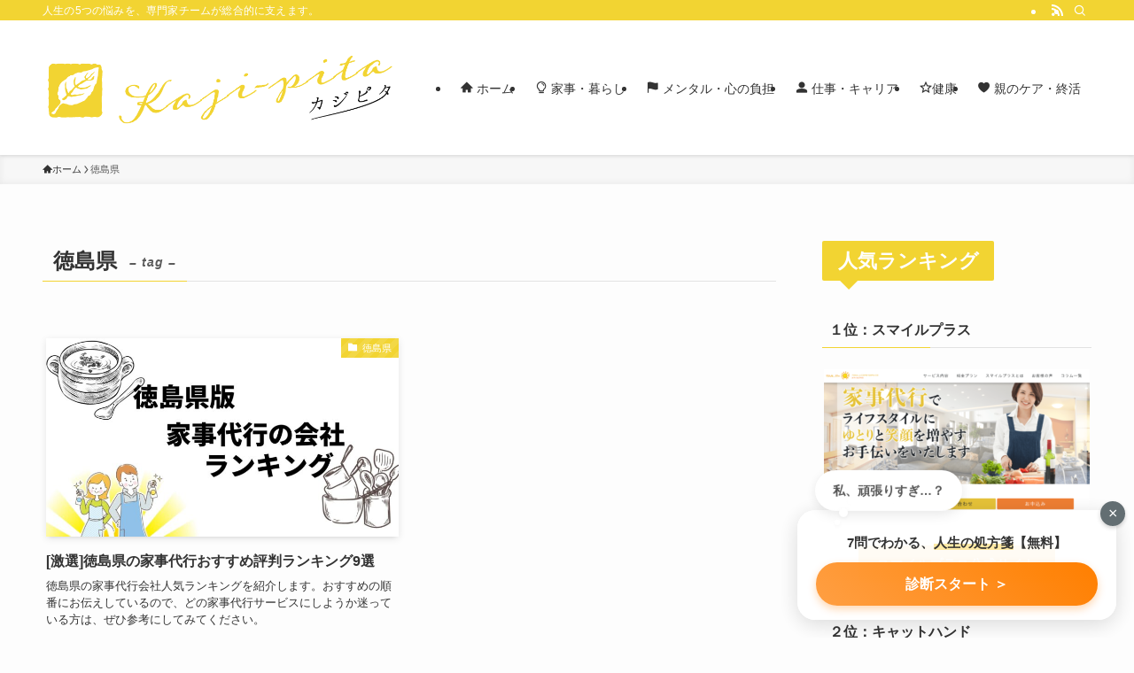

--- FILE ---
content_type: text/html; charset=UTF-8
request_url: https://kaji-pita.com/tag/housekeeping-ranking-tokushima/
body_size: 20561
content:
<!DOCTYPE html>
<html lang="ja" data-loaded="false" data-scrolled="false" data-spmenu="closed">
<head>
<meta charset="utf-8">
<meta name="format-detection" content="telephone=no">
<meta http-equiv="X-UA-Compatible" content="IE=edge">
<meta name="viewport" content="width=device-width, viewport-fit=cover">
<title>徳島県 &#8211; 心・家事・仕事・終活・健康をまるごとサポート</title>
<meta name='robots' content='max-image-preview:large' />
<link rel="alternate" type="application/rss+xml" title="心・家事・仕事・終活・健康をまるごとサポート &raquo; フィード" href="https://kaji-pita.com/feed/" />
<link rel="alternate" type="application/rss+xml" title="心・家事・仕事・終活・健康をまるごとサポート &raquo; コメントフィード" href="https://kaji-pita.com/comments/feed/" />
<link rel="alternate" type="application/rss+xml" title="心・家事・仕事・終活・健康をまるごとサポート &raquo; 徳島県 タグのフィード" href="https://kaji-pita.com/tag/housekeeping-ranking-tokushima/feed/" />
<style id='wp-img-auto-sizes-contain-inline-css' type='text/css'>
img:is([sizes=auto i],[sizes^="auto," i]){contain-intrinsic-size:3000px 1500px}
/*# sourceURL=wp-img-auto-sizes-contain-inline-css */
</style>
<link rel='stylesheet' id='font-awesome-all-css' href='https://kaji-pita.com/wp-content/themes/swell/assets/font-awesome/v6/css/all.min.css?ver=2.15.0' type='text/css' media='all' />
<style id='wp-block-library-inline-css' type='text/css'>
:root{--wp-block-synced-color:#7a00df;--wp-block-synced-color--rgb:122,0,223;--wp-bound-block-color:var(--wp-block-synced-color);--wp-editor-canvas-background:#ddd;--wp-admin-theme-color:#007cba;--wp-admin-theme-color--rgb:0,124,186;--wp-admin-theme-color-darker-10:#006ba1;--wp-admin-theme-color-darker-10--rgb:0,107,160.5;--wp-admin-theme-color-darker-20:#005a87;--wp-admin-theme-color-darker-20--rgb:0,90,135;--wp-admin-border-width-focus:2px}@media (min-resolution:192dpi){:root{--wp-admin-border-width-focus:1.5px}}.wp-element-button{cursor:pointer}:root .has-very-light-gray-background-color{background-color:#eee}:root .has-very-dark-gray-background-color{background-color:#313131}:root .has-very-light-gray-color{color:#eee}:root .has-very-dark-gray-color{color:#313131}:root .has-vivid-green-cyan-to-vivid-cyan-blue-gradient-background{background:linear-gradient(135deg,#00d084,#0693e3)}:root .has-purple-crush-gradient-background{background:linear-gradient(135deg,#34e2e4,#4721fb 50%,#ab1dfe)}:root .has-hazy-dawn-gradient-background{background:linear-gradient(135deg,#faaca8,#dad0ec)}:root .has-subdued-olive-gradient-background{background:linear-gradient(135deg,#fafae1,#67a671)}:root .has-atomic-cream-gradient-background{background:linear-gradient(135deg,#fdd79a,#004a59)}:root .has-nightshade-gradient-background{background:linear-gradient(135deg,#330968,#31cdcf)}:root .has-midnight-gradient-background{background:linear-gradient(135deg,#020381,#2874fc)}:root{--wp--preset--font-size--normal:16px;--wp--preset--font-size--huge:42px}.has-regular-font-size{font-size:1em}.has-larger-font-size{font-size:2.625em}.has-normal-font-size{font-size:var(--wp--preset--font-size--normal)}.has-huge-font-size{font-size:var(--wp--preset--font-size--huge)}.has-text-align-center{text-align:center}.has-text-align-left{text-align:left}.has-text-align-right{text-align:right}.has-fit-text{white-space:nowrap!important}#end-resizable-editor-section{display:none}.aligncenter{clear:both}.items-justified-left{justify-content:flex-start}.items-justified-center{justify-content:center}.items-justified-right{justify-content:flex-end}.items-justified-space-between{justify-content:space-between}.screen-reader-text{border:0;clip-path:inset(50%);height:1px;margin:-1px;overflow:hidden;padding:0;position:absolute;width:1px;word-wrap:normal!important}.screen-reader-text:focus{background-color:#ddd;clip-path:none;color:#444;display:block;font-size:1em;height:auto;left:5px;line-height:normal;padding:15px 23px 14px;text-decoration:none;top:5px;width:auto;z-index:100000}html :where(.has-border-color){border-style:solid}html :where([style*=border-top-color]){border-top-style:solid}html :where([style*=border-right-color]){border-right-style:solid}html :where([style*=border-bottom-color]){border-bottom-style:solid}html :where([style*=border-left-color]){border-left-style:solid}html :where([style*=border-width]){border-style:solid}html :where([style*=border-top-width]){border-top-style:solid}html :where([style*=border-right-width]){border-right-style:solid}html :where([style*=border-bottom-width]){border-bottom-style:solid}html :where([style*=border-left-width]){border-left-style:solid}html :where(img[class*=wp-image-]){height:auto;max-width:100%}:where(figure){margin:0 0 1em}html :where(.is-position-sticky){--wp-admin--admin-bar--position-offset:var(--wp-admin--admin-bar--height,0px)}@media screen and (max-width:600px){html :where(.is-position-sticky){--wp-admin--admin-bar--position-offset:0px}}

/*# sourceURL=wp-block-library-inline-css */
</style><style id='wp-block-paragraph-inline-css' type='text/css'>
.is-small-text{font-size:.875em}.is-regular-text{font-size:1em}.is-large-text{font-size:2.25em}.is-larger-text{font-size:3em}.has-drop-cap:not(:focus):first-letter{float:left;font-size:8.4em;font-style:normal;font-weight:100;line-height:.68;margin:.05em .1em 0 0;text-transform:uppercase}body.rtl .has-drop-cap:not(:focus):first-letter{float:none;margin-left:.1em}p.has-drop-cap.has-background{overflow:hidden}:root :where(p.has-background){padding:1.25em 2.375em}:where(p.has-text-color:not(.has-link-color)) a{color:inherit}p.has-text-align-left[style*="writing-mode:vertical-lr"],p.has-text-align-right[style*="writing-mode:vertical-rl"]{rotate:180deg}
/*# sourceURL=https://kaji-pita.com/wp-includes/blocks/paragraph/style.min.css */
</style>
<style id='global-styles-inline-css' type='text/css'>
:root{--wp--preset--aspect-ratio--square: 1;--wp--preset--aspect-ratio--4-3: 4/3;--wp--preset--aspect-ratio--3-4: 3/4;--wp--preset--aspect-ratio--3-2: 3/2;--wp--preset--aspect-ratio--2-3: 2/3;--wp--preset--aspect-ratio--16-9: 16/9;--wp--preset--aspect-ratio--9-16: 9/16;--wp--preset--color--black: #000;--wp--preset--color--cyan-bluish-gray: #abb8c3;--wp--preset--color--white: #fff;--wp--preset--color--pale-pink: #f78da7;--wp--preset--color--vivid-red: #cf2e2e;--wp--preset--color--luminous-vivid-orange: #ff6900;--wp--preset--color--luminous-vivid-amber: #fcb900;--wp--preset--color--light-green-cyan: #7bdcb5;--wp--preset--color--vivid-green-cyan: #00d084;--wp--preset--color--pale-cyan-blue: #8ed1fc;--wp--preset--color--vivid-cyan-blue: #0693e3;--wp--preset--color--vivid-purple: #9b51e0;--wp--preset--color--swl-main: var(--color_main);--wp--preset--color--swl-main-thin: var(--color_main_thin);--wp--preset--color--swl-gray: var(--color_gray);--wp--preset--color--swl-deep-01: var(--color_deep01);--wp--preset--color--swl-deep-02: var(--color_deep02);--wp--preset--color--swl-deep-03: var(--color_deep03);--wp--preset--color--swl-deep-04: var(--color_deep04);--wp--preset--color--swl-pale-01: var(--color_pale01);--wp--preset--color--swl-pale-02: var(--color_pale02);--wp--preset--color--swl-pale-03: var(--color_pale03);--wp--preset--color--swl-pale-04: var(--color_pale04);--wp--preset--gradient--vivid-cyan-blue-to-vivid-purple: linear-gradient(135deg,rgb(6,147,227) 0%,rgb(155,81,224) 100%);--wp--preset--gradient--light-green-cyan-to-vivid-green-cyan: linear-gradient(135deg,rgb(122,220,180) 0%,rgb(0,208,130) 100%);--wp--preset--gradient--luminous-vivid-amber-to-luminous-vivid-orange: linear-gradient(135deg,rgb(252,185,0) 0%,rgb(255,105,0) 100%);--wp--preset--gradient--luminous-vivid-orange-to-vivid-red: linear-gradient(135deg,rgb(255,105,0) 0%,rgb(207,46,46) 100%);--wp--preset--gradient--very-light-gray-to-cyan-bluish-gray: linear-gradient(135deg,rgb(238,238,238) 0%,rgb(169,184,195) 100%);--wp--preset--gradient--cool-to-warm-spectrum: linear-gradient(135deg,rgb(74,234,220) 0%,rgb(151,120,209) 20%,rgb(207,42,186) 40%,rgb(238,44,130) 60%,rgb(251,105,98) 80%,rgb(254,248,76) 100%);--wp--preset--gradient--blush-light-purple: linear-gradient(135deg,rgb(255,206,236) 0%,rgb(152,150,240) 100%);--wp--preset--gradient--blush-bordeaux: linear-gradient(135deg,rgb(254,205,165) 0%,rgb(254,45,45) 50%,rgb(107,0,62) 100%);--wp--preset--gradient--luminous-dusk: linear-gradient(135deg,rgb(255,203,112) 0%,rgb(199,81,192) 50%,rgb(65,88,208) 100%);--wp--preset--gradient--pale-ocean: linear-gradient(135deg,rgb(255,245,203) 0%,rgb(182,227,212) 50%,rgb(51,167,181) 100%);--wp--preset--gradient--electric-grass: linear-gradient(135deg,rgb(202,248,128) 0%,rgb(113,206,126) 100%);--wp--preset--gradient--midnight: linear-gradient(135deg,rgb(2,3,129) 0%,rgb(40,116,252) 100%);--wp--preset--font-size--small: 0.9em;--wp--preset--font-size--medium: 1.1em;--wp--preset--font-size--large: 1.25em;--wp--preset--font-size--x-large: 42px;--wp--preset--font-size--xs: 0.75em;--wp--preset--font-size--huge: 1.6em;--wp--preset--spacing--20: 0.44rem;--wp--preset--spacing--30: 0.67rem;--wp--preset--spacing--40: 1rem;--wp--preset--spacing--50: 1.5rem;--wp--preset--spacing--60: 2.25rem;--wp--preset--spacing--70: 3.38rem;--wp--preset--spacing--80: 5.06rem;--wp--preset--shadow--natural: 6px 6px 9px rgba(0, 0, 0, 0.2);--wp--preset--shadow--deep: 12px 12px 50px rgba(0, 0, 0, 0.4);--wp--preset--shadow--sharp: 6px 6px 0px rgba(0, 0, 0, 0.2);--wp--preset--shadow--outlined: 6px 6px 0px -3px rgb(255, 255, 255), 6px 6px rgb(0, 0, 0);--wp--preset--shadow--crisp: 6px 6px 0px rgb(0, 0, 0);}:where(.is-layout-flex){gap: 0.5em;}:where(.is-layout-grid){gap: 0.5em;}body .is-layout-flex{display: flex;}.is-layout-flex{flex-wrap: wrap;align-items: center;}.is-layout-flex > :is(*, div){margin: 0;}body .is-layout-grid{display: grid;}.is-layout-grid > :is(*, div){margin: 0;}:where(.wp-block-columns.is-layout-flex){gap: 2em;}:where(.wp-block-columns.is-layout-grid){gap: 2em;}:where(.wp-block-post-template.is-layout-flex){gap: 1.25em;}:where(.wp-block-post-template.is-layout-grid){gap: 1.25em;}.has-black-color{color: var(--wp--preset--color--black) !important;}.has-cyan-bluish-gray-color{color: var(--wp--preset--color--cyan-bluish-gray) !important;}.has-white-color{color: var(--wp--preset--color--white) !important;}.has-pale-pink-color{color: var(--wp--preset--color--pale-pink) !important;}.has-vivid-red-color{color: var(--wp--preset--color--vivid-red) !important;}.has-luminous-vivid-orange-color{color: var(--wp--preset--color--luminous-vivid-orange) !important;}.has-luminous-vivid-amber-color{color: var(--wp--preset--color--luminous-vivid-amber) !important;}.has-light-green-cyan-color{color: var(--wp--preset--color--light-green-cyan) !important;}.has-vivid-green-cyan-color{color: var(--wp--preset--color--vivid-green-cyan) !important;}.has-pale-cyan-blue-color{color: var(--wp--preset--color--pale-cyan-blue) !important;}.has-vivid-cyan-blue-color{color: var(--wp--preset--color--vivid-cyan-blue) !important;}.has-vivid-purple-color{color: var(--wp--preset--color--vivid-purple) !important;}.has-black-background-color{background-color: var(--wp--preset--color--black) !important;}.has-cyan-bluish-gray-background-color{background-color: var(--wp--preset--color--cyan-bluish-gray) !important;}.has-white-background-color{background-color: var(--wp--preset--color--white) !important;}.has-pale-pink-background-color{background-color: var(--wp--preset--color--pale-pink) !important;}.has-vivid-red-background-color{background-color: var(--wp--preset--color--vivid-red) !important;}.has-luminous-vivid-orange-background-color{background-color: var(--wp--preset--color--luminous-vivid-orange) !important;}.has-luminous-vivid-amber-background-color{background-color: var(--wp--preset--color--luminous-vivid-amber) !important;}.has-light-green-cyan-background-color{background-color: var(--wp--preset--color--light-green-cyan) !important;}.has-vivid-green-cyan-background-color{background-color: var(--wp--preset--color--vivid-green-cyan) !important;}.has-pale-cyan-blue-background-color{background-color: var(--wp--preset--color--pale-cyan-blue) !important;}.has-vivid-cyan-blue-background-color{background-color: var(--wp--preset--color--vivid-cyan-blue) !important;}.has-vivid-purple-background-color{background-color: var(--wp--preset--color--vivid-purple) !important;}.has-black-border-color{border-color: var(--wp--preset--color--black) !important;}.has-cyan-bluish-gray-border-color{border-color: var(--wp--preset--color--cyan-bluish-gray) !important;}.has-white-border-color{border-color: var(--wp--preset--color--white) !important;}.has-pale-pink-border-color{border-color: var(--wp--preset--color--pale-pink) !important;}.has-vivid-red-border-color{border-color: var(--wp--preset--color--vivid-red) !important;}.has-luminous-vivid-orange-border-color{border-color: var(--wp--preset--color--luminous-vivid-orange) !important;}.has-luminous-vivid-amber-border-color{border-color: var(--wp--preset--color--luminous-vivid-amber) !important;}.has-light-green-cyan-border-color{border-color: var(--wp--preset--color--light-green-cyan) !important;}.has-vivid-green-cyan-border-color{border-color: var(--wp--preset--color--vivid-green-cyan) !important;}.has-pale-cyan-blue-border-color{border-color: var(--wp--preset--color--pale-cyan-blue) !important;}.has-vivid-cyan-blue-border-color{border-color: var(--wp--preset--color--vivid-cyan-blue) !important;}.has-vivid-purple-border-color{border-color: var(--wp--preset--color--vivid-purple) !important;}.has-vivid-cyan-blue-to-vivid-purple-gradient-background{background: var(--wp--preset--gradient--vivid-cyan-blue-to-vivid-purple) !important;}.has-light-green-cyan-to-vivid-green-cyan-gradient-background{background: var(--wp--preset--gradient--light-green-cyan-to-vivid-green-cyan) !important;}.has-luminous-vivid-amber-to-luminous-vivid-orange-gradient-background{background: var(--wp--preset--gradient--luminous-vivid-amber-to-luminous-vivid-orange) !important;}.has-luminous-vivid-orange-to-vivid-red-gradient-background{background: var(--wp--preset--gradient--luminous-vivid-orange-to-vivid-red) !important;}.has-very-light-gray-to-cyan-bluish-gray-gradient-background{background: var(--wp--preset--gradient--very-light-gray-to-cyan-bluish-gray) !important;}.has-cool-to-warm-spectrum-gradient-background{background: var(--wp--preset--gradient--cool-to-warm-spectrum) !important;}.has-blush-light-purple-gradient-background{background: var(--wp--preset--gradient--blush-light-purple) !important;}.has-blush-bordeaux-gradient-background{background: var(--wp--preset--gradient--blush-bordeaux) !important;}.has-luminous-dusk-gradient-background{background: var(--wp--preset--gradient--luminous-dusk) !important;}.has-pale-ocean-gradient-background{background: var(--wp--preset--gradient--pale-ocean) !important;}.has-electric-grass-gradient-background{background: var(--wp--preset--gradient--electric-grass) !important;}.has-midnight-gradient-background{background: var(--wp--preset--gradient--midnight) !important;}.has-small-font-size{font-size: var(--wp--preset--font-size--small) !important;}.has-medium-font-size{font-size: var(--wp--preset--font-size--medium) !important;}.has-large-font-size{font-size: var(--wp--preset--font-size--large) !important;}.has-x-large-font-size{font-size: var(--wp--preset--font-size--x-large) !important;}
/*# sourceURL=global-styles-inline-css */
</style>

<link rel='stylesheet' id='swell-icons-css' href='https://kaji-pita.com/wp-content/themes/swell/build/css/swell-icons.css?ver=2.15.0' type='text/css' media='all' />
<link rel='stylesheet' id='main_style-css' href='https://kaji-pita.com/wp-content/themes/swell/build/css/main.css?ver=2.15.0' type='text/css' media='all' />
<link rel='stylesheet' id='swell_blocks-css' href='https://kaji-pita.com/wp-content/themes/swell/build/css/blocks.css?ver=2.15.0' type='text/css' media='all' />
<style id='swell_custom-inline-css' type='text/css'>
:root{--swl-fz--content:4vw;--swl-font_family:"游ゴシック体", "Yu Gothic", YuGothic, "Hiragino Kaku Gothic ProN", "Hiragino Sans", Meiryo, sans-serif;--swl-font_weight:500;--color_main:#f2d432;--color_text:#333;--color_link:#1176d4;--color_htag:#f2d432;--color_bg:#fdfdfd;--color_gradient1:#d8ffff;--color_gradient2:#87e7ff;--color_main_thin:rgba(255, 255, 63, 0.05 );--color_main_dark:rgba(182, 159, 38, 1 );--color_list_check:#f2d432;--color_list_num:#f2d432;--color_list_good:#86dd7b;--color_list_triangle:#f4e03a;--color_list_bad:#f36060;--color_faq_q:#d55656;--color_faq_a:#6599b7;--color_icon_good:#3cd250;--color_icon_good_bg:#ecffe9;--color_icon_bad:#4b73eb;--color_icon_bad_bg:#eafaff;--color_icon_info:#f578b4;--color_icon_info_bg:#fff0fa;--color_icon_announce:#ffa537;--color_icon_announce_bg:#fff5f0;--color_icon_pen:#7a7a7a;--color_icon_pen_bg:#f7f7f7;--color_icon_book:#787364;--color_icon_book_bg:#f8f6ef;--color_icon_point:#ffa639;--color_icon_check:#86d67c;--color_icon_batsu:#f36060;--color_icon_hatena:#5295cc;--color_icon_caution:#f7da38;--color_icon_memo:#84878a;--color_deep01:#e44141;--color_deep02:#3d79d5;--color_deep03:#63a84d;--color_deep04:#f09f4d;--color_pale01:#fff2f0;--color_pale02:#f3f8fd;--color_pale03:#f1f9ee;--color_pale04:#fdf9ee;--color_mark_blue:#b7e3ff;--color_mark_green:#bdf9c3;--color_mark_yellow:#fcf69f;--color_mark_orange:#ffddbc;--border01:solid 1px var(--color_main);--border02:solid 2px #a0a0a0;--border03:solid 2px #f4006a;--border04:inset 3px #ff1975;--card_posts_thumb_ratio:56.25%;--list_posts_thumb_ratio:61.805%;--big_posts_thumb_ratio:56.25%;--thumb_posts_thumb_ratio:61.805%;--blogcard_thumb_ratio:56.25%;--color_header_bg:#ffffff;--color_header_text:#333;--color_footer_bg:#fdfdfd;--color_footer_text:#333;--container_size:1200px;--article_size:900px;--logo_size_sp:80px;--logo_size_pc:120px;--logo_size_pcfix:48px;}.swl-cell-bg[data-icon="doubleCircle"]{--cell-icon-color:#ffc977}.swl-cell-bg[data-icon="circle"]{--cell-icon-color:#94e29c}.swl-cell-bg[data-icon="triangle"]{--cell-icon-color:#eeda2f}.swl-cell-bg[data-icon="close"]{--cell-icon-color:#ec9191}.swl-cell-bg[data-icon="hatena"]{--cell-icon-color:#93c9da}.swl-cell-bg[data-icon="check"]{--cell-icon-color:#94e29c}.swl-cell-bg[data-icon="line"]{--cell-icon-color:#9b9b9b}.cap_box[data-colset="col1"]{--capbox-color:#f78f8f;--capbox-color--bg:#fff9f9}.cap_box[data-colset="col2"]{--capbox-color:#5fb9f5;--capbox-color--bg:#edf5ff}.cap_box[data-colset="col3"]{--capbox-color:#2fcd90;--capbox-color--bg:#eafaf2}.red_{--the-btn-color:#f2489d;--the-btn-color2:#ffbc49;--the-solid-shadow: rgba(182, 54, 118, 1 )}.blue_{--the-btn-color:#ffbb35;--the-btn-color2:#35eaff;--the-solid-shadow: rgba(191, 140, 40, 1 )}.green_{--the-btn-color:#40a04b;--the-btn-color2:#7bf7bd;--the-solid-shadow: rgba(48, 120, 56, 1 )}.is-style-btn_normal{--the-btn-radius:4px}.is-style-btn_solid{--the-btn-radius:4px}.is-style-btn_shiny{--the-btn-radius:4px}.is-style-btn_line{--the-btn-radius:4px}.post_content blockquote{padding:1.5em 2em 1.5em 3em}.post_content blockquote::before{content:"";display:block;width:5px;height:calc(100% - 3em);top:1.5em;left:1.5em;border-left:solid 1px rgba(180,180,180,.75);border-right:solid 1px rgba(180,180,180,.75);}.mark_blue{background:-webkit-linear-gradient(transparent 64%,var(--color_mark_blue) 0%);background:linear-gradient(transparent 64%,var(--color_mark_blue) 0%)}.mark_green{background:-webkit-linear-gradient(transparent 64%,var(--color_mark_green) 0%);background:linear-gradient(transparent 64%,var(--color_mark_green) 0%)}.mark_yellow{background:-webkit-linear-gradient(transparent 64%,var(--color_mark_yellow) 0%);background:linear-gradient(transparent 64%,var(--color_mark_yellow) 0%)}.mark_orange{background:-webkit-linear-gradient(transparent 64%,var(--color_mark_orange) 0%);background:linear-gradient(transparent 64%,var(--color_mark_orange) 0%)}[class*="is-style-icon_"]{color:#333;border-width:0}[class*="is-style-big_icon_"]{border-width:2px;border-style:solid}[data-col="gray"] .c-balloon__text{background:#f7f7f7;border-color:#ccc}[data-col="gray"] .c-balloon__before{border-right-color:#f7f7f7}[data-col="green"] .c-balloon__text{background:#d1f8c2;border-color:#9ddd93}[data-col="green"] .c-balloon__before{border-right-color:#d1f8c2}[data-col="blue"] .c-balloon__text{background:#e2f6ff;border-color:#93d2f0}[data-col="blue"] .c-balloon__before{border-right-color:#e2f6ff}[data-col="red"] .c-balloon__text{background:#ffebeb;border-color:#f48789}[data-col="red"] .c-balloon__before{border-right-color:#ffebeb}[data-col="yellow"] .c-balloon__text{background:#f9f7d2;border-color:#fbe593}[data-col="yellow"] .c-balloon__before{border-right-color:#f9f7d2}.-type-list2 .p-postList__body::after,.-type-big .p-postList__body::after{content: "READ MORE »";}.c-postThumb__cat{background-color:#f2d432;color:#fff;background-image: repeating-linear-gradient(-45deg,rgba(255,255,255,.1),rgba(255,255,255,.1) 6px,transparent 6px,transparent 12px)}.post_content h2:where(:not([class^="swell-block-"]):not(.faq_q):not(.p-postList__title)){background:var(--color_htag);padding:.75em 1em;color:#fff}.post_content h2:where(:not([class^="swell-block-"]):not(.faq_q):not(.p-postList__title))::before{position:absolute;display:block;pointer-events:none;content:"";top:-4px;left:0;width:100%;height:calc(100% + 4px);box-sizing:content-box;border-top:solid 2px var(--color_htag);border-bottom:solid 2px var(--color_htag)}.post_content h3:where(:not([class^="swell-block-"]):not(.faq_q):not(.p-postList__title)){padding:0 .5em .5em}.post_content h3:where(:not([class^="swell-block-"]):not(.faq_q):not(.p-postList__title))::before{content:"";width:100%;height:4px;background:-webkit-linear-gradient(135deg, transparent 25%,var(--color_htag) 25%,var(--color_htag) 50%,transparent 50%,transparent 75%,var(--color_htag) 75%,var(--color_htag));background:linear-gradient(135deg, transparent 25%,var(--color_htag) 25%,var(--color_htag) 50%,transparent 50%,transparent 75%,var(--color_htag) 75%,var(--color_htag));background-size:4px 4px;opacity:0.5}.post_content h4:where(:not([class^="swell-block-"]):not(.faq_q):not(.p-postList__title)){padding:0 0 0 16px;border-left:solid 2px var(--color_htag)}.l-header{box-shadow: 0 1px 4px rgba(0,0,0,.12)}.l-header__bar{color:#fff;background:var(--color_main)}.l-header__menuBtn{order:3}.l-header__customBtn{order:1}.c-gnav a::after{background:var(--color_main);width:100%;height:2px;transform:scaleX(0)}.p-spHeadMenu .menu-item.-current{border-bottom-color:var(--color_main)}.c-gnav > li:hover > a::after,.c-gnav > .-current > a::after{transform: scaleX(1)}.c-gnav .sub-menu{color:#333;background:#fff}.l-fixHeader::before{opacity:1}#pagetop{border-radius:50%}.c-widget__title.-spmenu{padding:.5em .75em;border-radius:var(--swl-radius--2, 0px);background:var(--color_main);color:#fff;}.c-widget__title.-footer{padding:.5em}.c-widget__title.-footer::before{content:"";bottom:0;left:0;width:40%;z-index:1;background:var(--color_main)}.c-widget__title.-footer::after{content:"";bottom:0;left:0;width:100%;background:var(--color_border)}.c-secTitle{border-left:solid 2px var(--color_main);padding:0em .75em}.p-spMenu{color:#333}.p-spMenu__inner::before{background:#fdfdfd;opacity:1}.p-spMenu__overlay{background:#000;opacity:0.6}[class*="page-numbers"]{color:#fff;background-color:#dedede}a{text-decoration: none}.l-topTitleArea.c-filterLayer::before{background-color:#000;opacity:0.2;content:""}@media screen and (min-width: 960px){:root{}}@media screen and (max-width: 959px){:root{}.l-header__logo{order:2;text-align:center}}@media screen and (min-width: 600px){:root{--swl-fz--content:16px;}}@media screen and (max-width: 599px){:root{}}@media (min-width: 1108px) {.alignwide{left:-100px;width:calc(100% + 200px);}}@media (max-width: 1108px) {.-sidebar-off .swell-block-fullWide__inner.l-container .alignwide{left:0px;width:100%;}}.l-fixHeader .l-fixHeader__gnav{order:0}[data-scrolled=true] .l-fixHeader[data-ready]{opacity:1;-webkit-transform:translateY(0)!important;transform:translateY(0)!important;visibility:visible}.-body-solid .l-fixHeader{box-shadow:0 2px 4px var(--swl-color_shadow)}.l-fixHeader__inner{align-items:stretch;color:var(--color_header_text);display:flex;padding-bottom:0;padding-top:0;position:relative;z-index:1}.l-fixHeader__logo{align-items:center;display:flex;line-height:1;margin-right:24px;order:0;padding:16px 0}.is-style-btn_normal a,.is-style-btn_shiny a{box-shadow:var(--swl-btn_shadow)}.c-shareBtns__btn,.is-style-balloon>.c-tabList .c-tabList__button,.p-snsCta,[class*=page-numbers]{box-shadow:var(--swl-box_shadow)}.p-articleThumb__img,.p-articleThumb__youtube{box-shadow:var(--swl-img_shadow)}.p-pickupBanners__item .c-bannerLink,.p-postList__thumb{box-shadow:0 2px 8px rgba(0,0,0,.1),0 4px 4px -4px rgba(0,0,0,.1)}.p-postList.-w-ranking li:before{background-image:repeating-linear-gradient(-45deg,hsla(0,0%,100%,.1),hsla(0,0%,100%,.1) 6px,transparent 0,transparent 12px);box-shadow:1px 1px 4px rgba(0,0,0,.2)}.l-header__bar{position:relative;width:100%}.l-header__bar .c-catchphrase{color:inherit;font-size:12px;letter-spacing:var(--swl-letter_spacing,.2px);line-height:14px;margin-right:auto;overflow:hidden;padding:4px 0;white-space:nowrap;width:50%}.l-header__bar .c-iconList .c-iconList__link{margin:0;padding:4px 6px}.l-header__barInner{align-items:center;display:flex;justify-content:flex-end}.p-spHeadMenu{text-align:center}.p-spHeadMenu .sub-menu{display:none}.p-spHeadMenu .menu-item{-webkit-backface-visibility:hidden;backface-visibility:hidden;border-bottom:2px solid transparent;flex-shrink:0;font-size:12px;height:36px;padding:0;width:auto}.p-spHeadMenu .menu-item.-current{border-bottom-color:currentcolor}.p-spHeadMenu a{display:block;line-height:36px;padding:0 12px;text-decoration:none}.l-header__spNav.swiper:not(.swiper-initialized) .p-spHeadMenu{visibility:hidden}.l-header__spNav a{color:var(--color_header_text)}.l-header__spNav[data-loop="0"] .p-spHeadMenu{display:flex;overflow-x:auto}.l-header__spNav[data-loop="0"] .menu-item:first-child{margin-left:auto}.l-header__spNav[data-loop="0"] .menu-item:last-child{margin-right:auto}@media (min-width:960px){.l-header__spNav{display:none}}@media (min-width:960px){.-series .l-header__inner{align-items:stretch;display:flex}.-series .l-header__logo{align-items:center;display:flex;flex-wrap:wrap;margin-right:24px;padding:16px 0}.-series .l-header__logo .c-catchphrase{font-size:13px;padding:4px 0}.-series .c-headLogo{margin-right:16px}.-series-right .l-header__inner{justify-content:space-between}.-series-right .c-gnavWrap{margin-left:auto}.-series-right .w-header{margin-left:12px}.-series-left .w-header{margin-left:auto}}@media (min-width:960px) and (min-width:600px){.-series .c-headLogo{max-width:400px}}.c-gnav .sub-menu a:before,.c-listMenu a:before{-webkit-font-smoothing:antialiased;-moz-osx-font-smoothing:grayscale;font-family:icomoon!important;font-style:normal;font-variant:normal;font-weight:400;line-height:1;text-transform:none}.c-submenuToggleBtn{display:none}.c-listMenu a{padding:.75em 1em .75em 1.5em;transition:padding .25s}.c-listMenu a:hover{padding-left:1.75em;padding-right:.75em}.c-gnav .sub-menu a:before,.c-listMenu a:before{color:inherit;content:"\e921";display:inline-block;left:2px;position:absolute;top:50%;-webkit-transform:translateY(-50%);transform:translateY(-50%);vertical-align:middle}.widget_categories>ul>.cat-item>a,.wp-block-categories-list>li>a{padding-left:1.75em}.c-listMenu .children,.c-listMenu .sub-menu{margin:0}.c-listMenu .children a,.c-listMenu .sub-menu a{font-size:.9em;padding-left:2.5em}.c-listMenu .children a:before,.c-listMenu .sub-menu a:before{left:1em}.c-listMenu .children a:hover,.c-listMenu .sub-menu a:hover{padding-left:2.75em}.c-listMenu .children ul a,.c-listMenu .sub-menu ul a{padding-left:3.25em}.c-listMenu .children ul a:before,.c-listMenu .sub-menu ul a:before{left:1.75em}.c-listMenu .children ul a:hover,.c-listMenu .sub-menu ul a:hover{padding-left:3.5em}.c-gnav li:hover>.sub-menu{opacity:1;visibility:visible}.c-gnav .sub-menu:before{background:inherit;content:"";height:100%;left:0;position:absolute;top:0;width:100%;z-index:0}.c-gnav .sub-menu .sub-menu{left:100%;top:0;z-index:-1}.c-gnav .sub-menu a{padding-left:2em}.c-gnav .sub-menu a:before{left:.5em}.c-gnav .sub-menu a:hover .ttl{left:4px}:root{--color_content_bg:var(--color_bg);}.c-widget__title.-side{padding:.5em}.c-widget__title.-side::before{content:"";bottom:0;left:0;width:40%;z-index:1;background:var(--color_main)}.c-widget__title.-side::after{content:"";bottom:0;left:0;width:100%;background:var(--color_border)}@media screen and (min-width: 960px){:root{}}@media screen and (max-width: 959px){:root{}}@media screen and (min-width: 600px){:root{}}@media screen and (max-width: 599px){:root{}}.swell-block-fullWide__inner.l-container{--swl-fw_inner_pad:var(--swl-pad_container,0px)}@media (min-width:960px){.-sidebar-on .l-content .alignfull,.-sidebar-on .l-content .alignwide{left:-16px;width:calc(100% + 32px)}.swell-block-fullWide__inner.l-article{--swl-fw_inner_pad:var(--swl-pad_post_content,0px)}.-sidebar-on .swell-block-fullWide__inner .alignwide{left:0;width:100%}.-sidebar-on .swell-block-fullWide__inner .alignfull{left:calc(0px - var(--swl-fw_inner_pad, 0))!important;margin-left:0!important;margin-right:0!important;width:calc(100% + var(--swl-fw_inner_pad, 0)*2)!important}}.-index-off .p-toc,.swell-toc-placeholder:empty{display:none}.p-toc.-modal{height:100%;margin:0;overflow-y:auto;padding:0}#main_content .p-toc{border-radius:var(--swl-radius--2,0);margin:4em auto;max-width:800px}#sidebar .p-toc{margin-top:-.5em}.p-toc .__pn:before{content:none!important;counter-increment:none}.p-toc .__prev{margin:0 0 1em}.p-toc .__next{margin:1em 0 0}.p-toc.is-omitted:not([data-omit=ct]) [data-level="2"] .p-toc__childList{height:0;margin-bottom:-.5em;visibility:hidden}.p-toc.is-omitted:not([data-omit=nest]){position:relative}.p-toc.is-omitted:not([data-omit=nest]):before{background:linear-gradient(hsla(0,0%,100%,0),var(--color_bg));bottom:5em;content:"";height:4em;left:0;opacity:.75;pointer-events:none;position:absolute;width:100%;z-index:1}.p-toc.is-omitted:not([data-omit=nest]):after{background:var(--color_bg);bottom:0;content:"";height:5em;left:0;opacity:.75;position:absolute;width:100%;z-index:1}.p-toc.is-omitted:not([data-omit=nest]) .__next,.p-toc.is-omitted:not([data-omit=nest]) [data-omit="1"]{display:none}.p-toc .p-toc__expandBtn{background-color:#f7f7f7;border:rgba(0,0,0,.2);border-radius:5em;box-shadow:0 0 0 1px #bbb;color:#333;display:block;font-size:14px;line-height:1.5;margin:.75em auto 0;min-width:6em;padding:.5em 1em;position:relative;transition:box-shadow .25s;z-index:2}.p-toc[data-omit=nest] .p-toc__expandBtn{display:inline-block;font-size:13px;margin:0 0 0 1.25em;padding:.5em .75em}.p-toc:not([data-omit=nest]) .p-toc__expandBtn:after,.p-toc:not([data-omit=nest]) .p-toc__expandBtn:before{border-top-color:inherit;border-top-style:dotted;border-top-width:3px;content:"";display:block;height:1px;position:absolute;top:calc(50% - 1px);transition:border-color .25s;width:100%;width:22px}.p-toc:not([data-omit=nest]) .p-toc__expandBtn:before{right:calc(100% + 1em)}.p-toc:not([data-omit=nest]) .p-toc__expandBtn:after{left:calc(100% + 1em)}.p-toc.is-expanded .p-toc__expandBtn{border-color:transparent}.p-toc__ttl{display:block;font-size:1.2em;line-height:1;position:relative;text-align:center}.p-toc__ttl:before{content:"\e918";display:inline-block;font-family:icomoon;margin-right:.5em;padding-bottom:2px;vertical-align:middle}#index_modal .p-toc__ttl{margin-bottom:.5em}.p-toc__list li{line-height:1.6}.p-toc__list>li+li{margin-top:.5em}.p-toc__list .p-toc__childList{padding-left:.5em}.p-toc__list [data-level="3"]{font-size:.9em}.p-toc__list .mininote{display:none}.post_content .p-toc__list{padding-left:0}#sidebar .p-toc__list{margin-bottom:0}#sidebar .p-toc__list .p-toc__childList{padding-left:0}.p-toc__link{color:inherit;font-size:inherit;text-decoration:none}.p-toc__link:hover{opacity:.8}.p-toc.-double{background:var(--color_gray);background:linear-gradient(-45deg,transparent 25%,var(--color_gray) 25%,var(--color_gray) 50%,transparent 50%,transparent 75%,var(--color_gray) 75%,var(--color_gray));background-clip:padding-box;background-size:4px 4px;border-bottom:4px double var(--color_border);border-top:4px double var(--color_border);padding:1.5em 1em 1em}.p-toc.-double .p-toc__ttl{margin-bottom:.75em}@media (min-width:960px){#main_content .p-toc{width:92%}}@media (hover:hover){.p-toc .p-toc__expandBtn:hover{border-color:transparent;box-shadow:0 0 0 2px currentcolor}}@media (min-width:600px){.p-toc.-double{padding:2em}}
/*# sourceURL=swell_custom-inline-css */
</style>
<link rel='stylesheet' id='swell-parts/footer-css' href='https://kaji-pita.com/wp-content/themes/swell/build/css/modules/parts/footer.css?ver=2.15.0' type='text/css' media='all' />
<link rel='stylesheet' id='swell-page/term-css' href='https://kaji-pita.com/wp-content/themes/swell/build/css/modules/page/term.css?ver=2.15.0' type='text/css' media='all' />
<style id='classic-theme-styles-inline-css' type='text/css'>
/*! This file is auto-generated */
.wp-block-button__link{color:#fff;background-color:#32373c;border-radius:9999px;box-shadow:none;text-decoration:none;padding:calc(.667em + 2px) calc(1.333em + 2px);font-size:1.125em}.wp-block-file__button{background:#32373c;color:#fff;text-decoration:none}
/*# sourceURL=/wp-includes/css/classic-themes.min.css */
</style>
<link rel='stylesheet' id='ez-toc-css' href='https://kaji-pita.com/wp-content/plugins/easy-table-of-contents/assets/css/screen.min.css?ver=2.0.80' type='text/css' media='all' />
<style id='ez-toc-inline-css' type='text/css'>
div#ez-toc-container .ez-toc-title {font-size: 120%;}div#ez-toc-container .ez-toc-title {font-weight: 500;}div#ez-toc-container ul li , div#ez-toc-container ul li a {font-size: 95%;}div#ez-toc-container ul li , div#ez-toc-container ul li a {font-weight: 500;}div#ez-toc-container nav ul ul li {font-size: 90%;}.ez-toc-box-title {font-weight: bold; margin-bottom: 10px; text-align: center; text-transform: uppercase; letter-spacing: 1px; color: #666; padding-bottom: 5px;position:absolute;top:-4%;left:5%;background-color: inherit;transition: top 0.3s ease;}.ez-toc-box-title.toc-closed {top:-25%;}
/*# sourceURL=ez-toc-inline-css */
</style>
<link rel='stylesheet' id='child_style-css' href='https://kaji-pita.com/wp-content/themes/swell_child/style.css?ver=2026012270827' type='text/css' media='all' />

<noscript><link href="https://kaji-pita.com/wp-content/themes/swell/build/css/noscript.css" rel="stylesheet"></noscript>
<link rel="https://api.w.org/" href="https://kaji-pita.com/wp-json/" /><link rel="alternate" title="JSON" type="application/json" href="https://kaji-pita.com/wp-json/wp/v2/tags/79" /><noscript><style>.lazyload[data-src]{display:none !important;}</style></noscript><style>.lazyload{background-image:none !important;}.lazyload:before{background-image:none !important;}</style><link rel="icon" href="https://kaji-pita.com/wp-content/uploads/2022/01/cropped-家事ぴたファビコン-32x32.png" sizes="32x32" />
<link rel="icon" href="https://kaji-pita.com/wp-content/uploads/2022/01/cropped-家事ぴたファビコン-192x192.png" sizes="192x192" />
<link rel="apple-touch-icon" href="https://kaji-pita.com/wp-content/uploads/2022/01/cropped-家事ぴたファビコン-180x180.png" />
<meta name="msapplication-TileImage" content="https://kaji-pita.com/wp-content/uploads/2022/01/cropped-家事ぴたファビコン-270x270.png" />
		<style type="text/css" id="wp-custom-css">
			/* --- カジピタ用フローティングバナーCSS --- */
.kp-floating-banner {
    position: fixed;
    bottom: 0;
    left: 0;
    width: 100%;
    z-index: 9999;
    background-color: rgba(255, 255, 255, 0.98); /* ほんの少し透過した白 */
    box-shadow: 0 -4px 20px rgba(0, 0, 0, 0.1); /* ふんわりした影 */
    padding: 12px 10px 15px; /* 上下の余白 */
    box-sizing: border-box;
    font-family: "Helvetica Neue", Arial, "Hiragino Kaku Gothic ProN", "Hiragino Sans", sans-serif;
    
    /* 下からスッと出てくるアニメーション */
    transform: translateY(100%);
    animation: slideUp 0.5s ease-out forwards 1s; /* 1秒後に表示 */
}

@keyframes slideUp {
    to { transform: translateY(0); }
}

.kp-banner-container {
    max-width: 600px; /* スマホ・タブレット幅に制限 */
    margin: 0 auto;
    text-align: center;
    position: relative;
}

/* 閉じるボタン */
.kp-close-btn {
    position: absolute;
    top: -35px;
    right: 0;
    background: rgba(0,0,0,0.5);
    color: #fff;
    border: none;
    border-radius: 50%;
    width: 24px;
    height: 24px;
    font-size: 16px;
    line-height: 22px;
    cursor: pointer;
    padding: 0;
}

/* メインコピー：心の声 */
.kp-bubble {
    display: inline-block;
    background-color: #f0f6ff; /* 薄い水色（サイトのトーンに合わせる） */
    color: #4a5568;
    padding: 4px 15px;
    border-radius: 20px;
    font-size: 14px;
    font-weight: bold;
    margin-bottom: 6px;
    position: relative;
    border: 1px solid #dae5f5;
}

/* 吹き出しのしっぽ */
.kp-bubble::after {
    content: '';
    position: absolute;
    bottom: -6px;
    left: 50%;
    transform: translateX(-50%);
    border-top: 6px solid #dae5f5;
    border-left: 6px solid transparent;
    border-right: 6px solid transparent;
}

.kp-bubble-icon {
    font-size: 16px;
    vertical-align: middle;
}

.kp-bubble-text {
    /* 手書き風フォントがあれば指定、なければゴシック */
    font-family: "M PLUS Rounded 1c", sans-serif; 
    vertical-align: middle;
}

/* サブコピー */
.kp-sub-copy {
    font-size: 15px;
    font-weight: bold;
    color: #333;
    margin: 0 0 12px 0;
    line-height: 1.4;
}

.kp-highlight {
    color: #ff9900; /* 強調色のオレンジ */
    background: linear-gradient(transparent 70%, #fffacd 70%); /* 黄色のマーカー風 */
    padding: 0 2px;
}

/* CTAボタン */
.kp-cta-btn {
    display: block;
    width: 100%;
    max-width: 320px;
    margin: 0 auto;
    background: linear-gradient(135deg, #ff9900 0%, #ff7f00 100%); /* 立体感のあるオレンジ */
    color: #fff !important;
    text-decoration: none;
    font-size: 18px;
    font-weight: bold;
    padding: 12px 0;
    border-radius: 50px;
    box-shadow: 0 4px 0 #d66b00; /* 下の影でボタン感を強調 */
    transition: all 0.2s;
    position: relative;
    
    /* ぷるんと動くアニメーション */
    animation: pulseBtn 2s infinite;
}

.kp-cta-btn:active {
    transform: translateY(4px); /* 押した時に凹む */
    box-shadow: 0 0 0 #d66b00;
}

/* ボタンの脈動アニメーション */
@keyframes pulseBtn {
    0% { transform: scale(1); }
    5% { transform: scale(1.02); }
    10% { transform: scale(1); }
    15% { transform: scale(1.02); }
    20% { transform: scale(1); }
    100% { transform: scale(1); }
}

/* PC表示時の調整（邪魔にならないように右下に寄せるなどお好みで） */
@media screen and (min-width: 768px) {
    .kp-floating-banner {
        width: 380px;
        right: 20px;
        bottom: 20px;
        left: auto;
        border-radius: 10px;
        padding: 20px;
        border: 1px solid #eee;
    }
    .kp-close-btn {
        top: 5px;
        right: 5px;
        background: transparent;
        color: #999;
    }
}

/* 診断ページではフローティングバナーを非表示にする */
.page-id-6221.kp-floating-banner {
    display: none !important;
}

/* --- カジピタ用：おしゃれもこもこバナー --- */

/* 1. バナー全体の配置（最初は非表示/JSで表示） */
#kp-floating-banner {
    position: fixed;
    z-index: 99999;
    /* 下からふわっと出すアニメーション */
    animation: kpSlideUp 0.6s cubic-bezier(0.25, 0.8, 0.25, 1) forwards;
}

/* スマホ版の配置（画面下部） */
@media screen and (max-width: 767px) {
    #kp-floating-banner {
        bottom: 0;
        left: 0;
        width: 100%;
        padding: 10px; /* 余白 */
        box-sizing: border-box;
    }
}

/* PC・iPad版の配置（右下） */
@media screen and (min-width: 768px) {
    #kp-floating-banner {
        bottom: 20px;
        right: 20px;
        width: 360px; /* 程よいカードサイズ */
    }
}

/* アニメーション定義 */
@keyframes kpSlideUp {
    from { transform: translateY(120%); opacity: 0; }
    to { transform: translateY(0); opacity: 1; }
}

/* 2. バナー内部のコンテナ */
.kp-banner-inner {
    position: relative;
    font-family: "M PLUS Rounded 1c", "Hiragino Kaku Gothic ProN", sans-serif; /* 丸文字推奨 */
}

/* 3. もこもこ思考バブル（雲）のデザイン */
.kp-thought-cloud {
    background: #fff;
    color: #555;
    padding: 10px 18px;
    border-radius: 50px; /* 丸くする */
    display: inline-block;
    position: absolute;
    top: -45px; /* 本体より上に浮かす */
    left: 20px; /* 左寄せ */
    box-shadow: 0 4px 15px rgba(0,0,0,0.1); /* ふんわりした影 */
    font-weight: bold;
    font-size: 14px;
    z-index: 2;
    border: 2px solid #fff; /* 白縁 */
    
    /* ふわふわ動くアニメーション */
    animation: kpFloat 3s ease-in-out infinite;
}

/* 雲の中のテキスト */
.kp-cloud-text {
    position: relative;
    z-index: 2;
}

/* 思考のしっぽ（点々） */
.kp-dots {
    position: absolute;
    bottom: -18px;
    left: 20px;
}
.kp-dots span {
    display: block;
    background: #fff;
    border-radius: 50%;
    box-shadow: 0 2px 5px rgba(0,0,0,0.05);
}
.kp-dots .dot1 { width: 10px; height: 10px; margin-bottom: 3px; margin-left: 5px;}
.kp-dots .dot2 { width: 6px; height: 6px; margin-left: 0;}

/* 雲がふわふわする動き */
@keyframes kpFloat {
    0%, 100% { transform: translateY(0); }
    50% { transform: translateY(-5px); }
}

/* 4. メインメッセージボックス（土台） */
.kp-message-box {
    background: rgba(255, 255, 255, 0.95); /* 少し透け感のある白 */
    backdrop-filter: blur(5px); /* すりガラス効果（おしゃれ！） */
    border-radius: 20px;
    box-shadow: 0 5px 25px rgba(0, 0, 0, 0.15);
    padding: 20px 20px 15px 20px;
    text-align: center;
    border: 1px solid rgba(255,255,255,0.8);
}

.kp-text {
    margin: 5px 0 12px 0;
    font-weight: bold;
    color: #333;
    font-size: 15px;
    line-height: 1.4;
}

/* マーカー装飾 */
.kp-marker {
    background: linear-gradient(transparent 60%, #ffeaa7 60%);
    font-weight: 800;
}

/* 5. CTAボタン */
.kp-btn {
    display: block;
    width: 100%;
    padding: 12px 0;
    background: linear-gradient(45deg, #ff9f43, #ff7f00); /* 元気なオレンジ */
    color: #fff !important;
    text-decoration: none;
    font-weight: bold;
    font-size: 16px;
    border-radius: 50px;
    box-shadow: 0 4px 10px rgba(255, 127, 0, 0.3);
    transition: transform 0.2s;
}

.kp-btn:hover {
    transform: translateY(-2px);
    box-shadow: 0 6px 15px rgba(255, 127, 0, 0.4);
}
.kp-btn:active {
    transform: translateY(2px);
}

/* 6. 閉じるボタン */
.kp-close {
    position: absolute;
    top: -10px;
    right: -10px;
    width: 28px;
    height: 28px;
    background: #636e72;
    color: #fff;
    border: none;
    border-radius: 50%;
    font-size: 18px;
    line-height: 1;
    cursor: pointer;
    box-shadow: 0 2px 5px rgba(0,0,0,0.2);
    z-index: 10;
}		</style>
		
<link rel="stylesheet" href="https://kaji-pita.com/wp-content/themes/swell/build/css/print.css" media="print" >
<link rel="stylesheet" href="https://use.fontawesome.com/releases/v5.8.1/css/all.css">

<!-- Google Tag Manager -->
<script>(function(w,d,s,l,i){w[l]=w[l]||[];w[l].push({'gtm.start':
new Date().getTime(),event:'gtm.js'});var f=d.getElementsByTagName(s)[0],
j=d.createElement(s),dl=l!='dataLayer'?'&l='+l:'';j.async=true;j.src=
'https://www.googletagmanager.com/gtm.js?id='+i+dl;f.parentNode.insertBefore(j,f);
})(window,document,'script','dataLayer','GTM-MKMJBRP');</script>
<!-- End Google Tag Manager -->
</head>
<body data-rsssl=1>
<!-- Google Tag Manager (noscript) -->
<noscript><iframe src="https://www.googletagmanager.com/ns.html?id=GTM-MKMJBRP"
height="0" width="0" style="display:none;visibility:hidden"></iframe></noscript>
<!-- End Google Tag Manager (noscript) -->


<div id="body_wrap" class="archive tag tag-housekeeping-ranking-tokushima tag-79 wp-theme-swell wp-child-theme-swell_child -body-solid -index-off -sidebar-on -frame-off id_79" >
<div id="sp_menu" class="p-spMenu -right">
	<div class="p-spMenu__inner">
		<div class="p-spMenu__closeBtn">
			<button class="c-iconBtn -menuBtn c-plainBtn" data-onclick="toggleMenu" aria-label="メニューを閉じる">
				<i class="c-iconBtn__icon icon-close-thin"></i>
			</button>
		</div>
		<div class="p-spMenu__body">
			<div class="c-widget__title -spmenu">
				MENU			</div>
			<div class="p-spMenu__nav">
				<ul class="c-spnav c-listMenu"><li class="menu-item menu-item-type-post_type menu-item-object-page menu-item-home menu-item-1926"><a href="https://kaji-pita.com/"><i class="icon-home"></i> ホーム</a></li>
<li class="menu-item menu-item-type-post_type menu-item-object-page menu-item-1927"><a href="https://kaji-pita.com/house-keeping-2/"><i class="icon-light-bulb"></i> 家事・暮らし</a></li>
<li class="menu-item menu-item-type-post_type menu-item-object-page menu-item-1803"><a href="https://kaji-pita.com/counseling/"><i class="icon-flag"></i> メンタル・心の負担</a></li>
<li class="menu-item menu-item-type-post_type menu-item-object-page menu-item-3910"><a href="https://kaji-pita.com/end-of-life/"><i class="icon-person"></i> 仕事・キャリア</a></li>
<li class="menu-item menu-item-type-post_type menu-item-object-page menu-item-3911"><a href="https://kaji-pita.com/health/"><i class="icon-star-empty"></i>健康</a></li>
<li class="menu-item menu-item-type-post_type menu-item-object-page menu-item-1801"><a href="https://kaji-pita.com/end-of-life-care/"><i class="icon-heart"></i> 親のケア・終活</a></li>
</ul>			</div>
					</div>
	</div>
	<div class="p-spMenu__overlay c-overlay" data-onclick="toggleMenu"></div>
</div>
<header id="header" class="l-header -series -series-right" data-spfix="1">
	<div class="l-header__bar pc_">
	<div class="l-header__barInner l-container">
		<div class="c-catchphrase">人生の5つの悩みを、専門家チームが総合的に支えます。</div><ul class="c-iconList">
						<li class="c-iconList__item -rss">
						<a href="https://kaji-pita.com/feed/" target="_blank" rel="noopener" class="c-iconList__link u-fz-14 hov-flash" aria-label="rss">
							<i class="c-iconList__icon icon-rss" role="presentation"></i>
						</a>
					</li>
									<li class="c-iconList__item -search">
						<button class="c-iconList__link c-plainBtn u-fz-14 hov-flash" data-onclick="toggleSearch" aria-label="検索">
							<i class="c-iconList__icon icon-search" role="presentation"></i>
						</button>
					</li>
				</ul>
	</div>
</div>
	<div class="l-header__inner l-container">
		<div class="l-header__logo">
			<div class="c-headLogo -img"><a href="https://kaji-pita.com/" title="心・家事・仕事・終活・健康をまるごとサポート" class="c-headLogo__link" rel="home"><img width="768" height="173"  src="[data-uri]" alt="心・家事・仕事・終活・健康をまるごとサポート" class="c-headLogo__img lazyload"   decoding="async" loading="eager"  data-src="https://kaji-pita.com/wp-content/uploads/2022/06/カジピタロゴ-768x173-1.png" data-srcset="https://kaji-pita.com/wp-content/uploads/2022/06/カジピタロゴ-768x173-1.png 768w, https://kaji-pita.com/wp-content/uploads/2022/06/カジピタロゴ-768x173-1-300x68.png 300w" data-sizes="auto" data-eio-rwidth="768" data-eio-rheight="173"><noscript><img width="768" height="173"  src="https://kaji-pita.com/wp-content/uploads/2022/06/カジピタロゴ-768x173-1.png" alt="心・家事・仕事・終活・健康をまるごとサポート" class="c-headLogo__img" srcset="https://kaji-pita.com/wp-content/uploads/2022/06/カジピタロゴ-768x173-1.png 768w, https://kaji-pita.com/wp-content/uploads/2022/06/カジピタロゴ-768x173-1-300x68.png 300w" sizes="(max-width: 959px) 50vw, 800px" decoding="async" loading="eager"  data-eio="l"></noscript></a></div>					</div>
		<nav id="gnav" class="l-header__gnav c-gnavWrap">
					<ul class="c-gnav">
			<li class="menu-item menu-item-type-post_type menu-item-object-page menu-item-home menu-item-1926"><a href="https://kaji-pita.com/"><span class="ttl"><i class="icon-home"></i> ホーム</span></a></li>
<li class="menu-item menu-item-type-post_type menu-item-object-page menu-item-1927"><a href="https://kaji-pita.com/house-keeping-2/"><span class="ttl"><i class="icon-light-bulb"></i> 家事・暮らし</span></a></li>
<li class="menu-item menu-item-type-post_type menu-item-object-page menu-item-1803"><a href="https://kaji-pita.com/counseling/"><span class="ttl"><i class="icon-flag"></i> メンタル・心の負担</span></a></li>
<li class="menu-item menu-item-type-post_type menu-item-object-page menu-item-3910"><a href="https://kaji-pita.com/end-of-life/"><span class="ttl"><i class="icon-person"></i> 仕事・キャリア</span></a></li>
<li class="menu-item menu-item-type-post_type menu-item-object-page menu-item-3911"><a href="https://kaji-pita.com/health/"><span class="ttl"><i class="icon-star-empty"></i>健康</span></a></li>
<li class="menu-item menu-item-type-post_type menu-item-object-page menu-item-1801"><a href="https://kaji-pita.com/end-of-life-care/"><span class="ttl"><i class="icon-heart"></i> 親のケア・終活</span></a></li>
					</ul>
			</nav>
		<div class="l-header__customBtn sp_">
			<button class="c-iconBtn c-plainBtn" data-onclick="toggleSearch" aria-label="検索ボタン">
			<i class="c-iconBtn__icon icon-search"></i>
					</button>
	</div>
<div class="l-header__menuBtn sp_">
	<button class="c-iconBtn -menuBtn c-plainBtn" data-onclick="toggleMenu" aria-label="メニューボタン">
		<i class="c-iconBtn__icon icon-menu-thin"></i>
			</button>
</div>
	</div>
	<div class="l-header__spNav" data-loop="0">
	<ul class="p-spHeadMenu">
		<li class="menu-item menu-item-type-post_type menu-item-object-page menu-item-home menu-item-1926 swiper-slide"><a href="https://kaji-pita.com/"><span><i class="icon-home"></i> ホーム</span></a></li>
<li class="menu-item menu-item-type-post_type menu-item-object-page menu-item-1927 swiper-slide"><a href="https://kaji-pita.com/house-keeping-2/"><span><i class="icon-light-bulb"></i> 家事・暮らし</span></a></li>
<li class="menu-item menu-item-type-post_type menu-item-object-page menu-item-1803 swiper-slide"><a href="https://kaji-pita.com/counseling/"><span><i class="icon-flag"></i> メンタル・心の負担</span></a></li>
<li class="menu-item menu-item-type-post_type menu-item-object-page menu-item-3910 swiper-slide"><a href="https://kaji-pita.com/end-of-life/"><span><i class="icon-person"></i> 仕事・キャリア</span></a></li>
<li class="menu-item menu-item-type-post_type menu-item-object-page menu-item-3911 swiper-slide"><a href="https://kaji-pita.com/health/"><span><i class="icon-star-empty"></i>健康</span></a></li>
<li class="menu-item menu-item-type-post_type menu-item-object-page menu-item-1801 swiper-slide"><a href="https://kaji-pita.com/end-of-life-care/"><span><i class="icon-heart"></i> 親のケア・終活</span></a></li>
	</ul>
</div>
</header>
<div id="fix_header" class="l-fixHeader -series -series-right">
	<div class="l-fixHeader__inner l-container">
		<div class="l-fixHeader__logo">
			<div class="c-headLogo -img"><a href="https://kaji-pita.com/" title="心・家事・仕事・終活・健康をまるごとサポート" class="c-headLogo__link" rel="home"><img width="768" height="173"  src="[data-uri]" alt="心・家事・仕事・終活・健康をまるごとサポート" class="c-headLogo__img lazyload"   decoding="async" loading="eager"  data-src="https://kaji-pita.com/wp-content/uploads/2022/06/カジピタロゴ-768x173-1.png" data-srcset="https://kaji-pita.com/wp-content/uploads/2022/06/カジピタロゴ-768x173-1.png 768w, https://kaji-pita.com/wp-content/uploads/2022/06/カジピタロゴ-768x173-1-300x68.png 300w" data-sizes="auto" data-eio-rwidth="768" data-eio-rheight="173"><noscript><img width="768" height="173"  src="https://kaji-pita.com/wp-content/uploads/2022/06/カジピタロゴ-768x173-1.png" alt="心・家事・仕事・終活・健康をまるごとサポート" class="c-headLogo__img" srcset="https://kaji-pita.com/wp-content/uploads/2022/06/カジピタロゴ-768x173-1.png 768w, https://kaji-pita.com/wp-content/uploads/2022/06/カジピタロゴ-768x173-1-300x68.png 300w" sizes="(max-width: 959px) 50vw, 800px" decoding="async" loading="eager"  data-eio="l"></noscript></a></div>		</div>
		<div class="l-fixHeader__gnav c-gnavWrap">
					<ul class="c-gnav">
			<li class="menu-item menu-item-type-post_type menu-item-object-page menu-item-home menu-item-1926"><a href="https://kaji-pita.com/"><span class="ttl"><i class="icon-home"></i> ホーム</span></a></li>
<li class="menu-item menu-item-type-post_type menu-item-object-page menu-item-1927"><a href="https://kaji-pita.com/house-keeping-2/"><span class="ttl"><i class="icon-light-bulb"></i> 家事・暮らし</span></a></li>
<li class="menu-item menu-item-type-post_type menu-item-object-page menu-item-1803"><a href="https://kaji-pita.com/counseling/"><span class="ttl"><i class="icon-flag"></i> メンタル・心の負担</span></a></li>
<li class="menu-item menu-item-type-post_type menu-item-object-page menu-item-3910"><a href="https://kaji-pita.com/end-of-life/"><span class="ttl"><i class="icon-person"></i> 仕事・キャリア</span></a></li>
<li class="menu-item menu-item-type-post_type menu-item-object-page menu-item-3911"><a href="https://kaji-pita.com/health/"><span class="ttl"><i class="icon-star-empty"></i>健康</span></a></li>
<li class="menu-item menu-item-type-post_type menu-item-object-page menu-item-1801"><a href="https://kaji-pita.com/end-of-life-care/"><span class="ttl"><i class="icon-heart"></i> 親のケア・終活</span></a></li>
					</ul>
			</div>
	</div>
</div>
<div id="breadcrumb" class="p-breadcrumb -bg-on"><ol class="p-breadcrumb__list l-container"><li class="p-breadcrumb__item"><a href="https://kaji-pita.com/" class="p-breadcrumb__text"><span class="__home icon-home"> ホーム</span></a></li><li class="p-breadcrumb__item"><span class="p-breadcrumb__text">徳島県</span></li></ol></div><div id="content" class="l-content l-container" >
<main id="main_content" class="l-mainContent l-article">
	<div class="l-mainContent__inner">
		<h1 class="c-pageTitle" data-style="b_bottom"><span class="c-pageTitle__inner">徳島県<small class="c-pageTitle__subTitle u-fz-14">– tag –</small></span></h1>		<div class="p-termContent l-parent">
					<div class="c-tabBody p-postListTabBody">
				<div id="post_list_tab_1" class="c-tabBody__item" aria-hidden="false">
				<ul class="p-postList -type-card -pc-col3 -sp-col1"><li class="p-postList__item">
	<a href="https://kaji-pita.com/housekeeping-agency-ranking/housekeeping-ranking-tokushima/" class="p-postList__link">
		<div class="p-postList__thumb c-postThumb">
	<figure class="c-postThumb__figure">
		<img width="1024" height="576"  src="[data-uri]" alt="徳島県家事代行" class="c-postThumb__img u-obf-cover lazyload" sizes="(min-width: 960px) 400px, 100vw" data-src="https://kaji-pita.com/wp-content/uploads/2022/05/家事代行の会社-25-1024x576.jpg" data-srcset="https://kaji-pita.com/wp-content/uploads/2022/05/家事代行の会社-25-1024x576.jpg 1024w, https://kaji-pita.com/wp-content/uploads/2022/05/家事代行の会社-25-300x169.jpg 300w, https://kaji-pita.com/wp-content/uploads/2022/05/家事代行の会社-25-768x432.jpg 768w, https://kaji-pita.com/wp-content/uploads/2022/05/家事代行の会社-25-1536x864.jpg 1536w, https://kaji-pita.com/wp-content/uploads/2022/05/家事代行の会社-25.jpg 1920w" data-aspectratio="1024/576" ><noscript><img src="https://kaji-pita.com/wp-content/uploads/2022/05/家事代行の会社-25-1024x576.jpg" class="c-postThumb__img u-obf-cover" alt=""></noscript>	</figure>
			<span class="c-postThumb__cat icon-folder" data-cat-id="78">徳島県</span>
	</div>
					<div class="p-postList__body">
				<h2 class="p-postList__title">[激選]徳島県の家事代行おすすめ評判ランキング9選</h2>									<div class="p-postList__excerpt">
						徳島県の家事代行会社人気ランキングを紹介します。おすすめの順番にお伝えしているので、どの家事代行サービスにしようか迷っている方は、ぜひ参考にしてみてください。					</div>
								<div class="p-postList__meta">
					<div class="p-postList__times c-postTimes u-thin">
	<time class="c-postTimes__posted icon-posted" datetime="2022-05-01" aria-label="公開日">2022年5月1日</time></div>
				</div>
			</div>
			</a>
</li>
</ul><div class="c-pagination">
<span class="page-numbers current">1</span></div>
				</div>
								</div>
					</div>
	</div>
</main>
<aside id="sidebar" class="l-sidebar">
	<div id="block-6" class="c-widget widget_block widget_text">
<p class="is-style-balloon_box"><span class="swl-fz u-fz-xl"><strong>人気ランキング</strong></span></p>
</div><div id="text-10" class="c-widget widget_text"><div class="c-widget__title -side">１位：スマイルプラス</div>			<div class="textwidget"><p><img decoding="async" class="size-medium wp-image-215 aligncenter lazyload" src="[data-uri]" data-src="https://kaji-pita.com/wp-content/uploads/2022/01/スクリーンショット-2022-01-22-14.46.09-300x164.png" alt="" width="300" height="164"  data-aspectratio="300/164"><noscript><img decoding="async" class="size-medium wp-image-215 aligncenter lazyload" src="[data-uri]" data-src="https://kaji-pita.com/wp-content/uploads/2022/01/スクリーンショット-2022-01-22-14.46.09-300x164.png" alt="" width="300" height="164" data-srcset="https://kaji-pita.com/wp-content/uploads/2022/01/スクリーンショット-2022-01-22-14.46.09-300x164.png 300w, https://kaji-pita.com/wp-content/uploads/2022/01/スクリーンショット-2022-01-22-14.46.09-1024x560.png 1024w, https://kaji-pita.com/wp-content/uploads/2022/01/スクリーンショット-2022-01-22-14.46.09-768x420.png 768w, https://kaji-pita.com/wp-content/uploads/2022/01/スクリーンショット-2022-01-22-14.46.09-1536x840.png 1536w, https://kaji-pita.com/wp-content/uploads/2022/01/スクリーンショット-2022-01-22-14.46.09.png 2044w" sizes="(max-width: 300px) 100vw, 300px"  data-aspectratio="300/164"><noscript><img decoding="async" class="size-medium wp-image-215 aligncenter" src="https://kaji-pita.com/wp-content/uploads/2022/01/スクリーンショット-2022-01-22-14.46.09-300x164.png" alt="" width="300" height="164" srcset="https://kaji-pita.com/wp-content/uploads/2022/01/スクリーンショット-2022-01-22-14.46.09-300x164.png 300w, https://kaji-pita.com/wp-content/uploads/2022/01/スクリーンショット-2022-01-22-14.46.09-1024x560.png 1024w, https://kaji-pita.com/wp-content/uploads/2022/01/スクリーンショット-2022-01-22-14.46.09-768x420.png 768w, https://kaji-pita.com/wp-content/uploads/2022/01/スクリーンショット-2022-01-22-14.46.09-1536x840.png 1536w, https://kaji-pita.com/wp-content/uploads/2022/01/スクリーンショット-2022-01-22-14.46.09.png 2044w" sizes="(max-width: 300px) 100vw, 300px" ></noscript></noscript></p>
</div>
		</div><div id="block-7" class="c-widget widget_block">
<div class="swell-block-button is-style-btn_normal blue_"><a href="" class="swell-block-button__link"><span>スマイルプラス公式サイト</span></a></div></div><div id="text-11" class="c-widget widget_text"><div class="c-widget__title -side">２位：キャットハンド</div>			<div class="textwidget"><p><a href="https://px.a8.net/svt/ejp?a8mat=3N237R+13W2B6+3G9W+60WN5" rel="nofollow"><br />
<img decoding="async" border="0" width="300" height="300" alt="" src="[data-uri]" data-src="https://www28.a8.net/svt/bgt?aid=220127175067&#038;wid=001&#038;eno=01&#038;mid=s00000016106001012000&#038;mc=1" data-aspectratio="300/300" class="lazyload" ><noscript><img decoding="async" border="0" width="300" height="300" alt="" src="[data-uri]" data-src="https://www28.a8.net/svt/bgt?aid=220127175067&#038;wid=001&#038;eno=01&#038;mid=s00000016106001012000&#038;mc=1" data-aspectratio="300/300" class="lazyload" ><noscript><img decoding="async" border="0" width="300" height="300" alt="" src="https://www28.a8.net/svt/bgt?aid=220127175067&#038;wid=001&#038;eno=01&#038;mid=s00000016106001012000&#038;mc=1"></noscript></noscript></a><br />
<img decoding="async" border="0" width="1" height="1" src="[data-uri]" data-src="https://www10.a8.net/0.gif?a8mat=3N237R+13W2B6+3G9W+60WN5" alt="" data-aspectratio="1/1" class="lazyload" ><noscript><img decoding="async" border="0" width="1" height="1" src="[data-uri]" data-src="https://www10.a8.net/0.gif?a8mat=3N237R+13W2B6+3G9W+60WN5" alt="" data-aspectratio="1/1" class="lazyload" ><noscript><img decoding="async" border="0" width="1" height="1" src="https://www10.a8.net/0.gif?a8mat=3N237R+13W2B6+3G9W+60WN5" alt=""></noscript></noscript></p>
</div>
		</div><div id="block-8" class="c-widget widget_block">
<div class="swell-block-button is-style-btn_normal blue_"><a href="https://px.a8.net/svt/ejp?a8mat=3N237R+13W2B6+3G9W+60WN5" class="swell-block-button__link"><span>キャットハンド公式サイト</span></a></div></div><div id="text-12" class="c-widget widget_text"><div class="c-widget__title -side">３位：CaSy</div>			<div class="textwidget"><p><img decoding="async" class="size-medium wp-image-213 aligncenter lazyload" src="[data-uri]" data-src="https://kaji-pita.com/wp-content/uploads/2022/01/スクリーンショット-2022-01-22-14.45.33-300x183.png" alt="" width="300" height="183"  data-aspectratio="300/183"><noscript><img decoding="async" class="size-medium wp-image-213 aligncenter lazyload" src="[data-uri]" data-src="https://kaji-pita.com/wp-content/uploads/2022/01/スクリーンショット-2022-01-22-14.45.33-300x183.png" alt="" width="300" height="183" data-srcset="https://kaji-pita.com/wp-content/uploads/2022/01/スクリーンショット-2022-01-22-14.45.33-300x183.png 300w, https://kaji-pita.com/wp-content/uploads/2022/01/スクリーンショット-2022-01-22-14.45.33-1024x625.png 1024w, https://kaji-pita.com/wp-content/uploads/2022/01/スクリーンショット-2022-01-22-14.45.33-768x469.png 768w, https://kaji-pita.com/wp-content/uploads/2022/01/スクリーンショット-2022-01-22-14.45.33-1536x938.png 1536w, https://kaji-pita.com/wp-content/uploads/2022/01/スクリーンショット-2022-01-22-14.45.33.png 2040w" sizes="(max-width: 300px) 100vw, 300px"  data-aspectratio="300/183"><noscript><img decoding="async" class="size-medium wp-image-213 aligncenter" src="https://kaji-pita.com/wp-content/uploads/2022/01/スクリーンショット-2022-01-22-14.45.33-300x183.png" alt="" width="300" height="183" srcset="https://kaji-pita.com/wp-content/uploads/2022/01/スクリーンショット-2022-01-22-14.45.33-300x183.png 300w, https://kaji-pita.com/wp-content/uploads/2022/01/スクリーンショット-2022-01-22-14.45.33-1024x625.png 1024w, https://kaji-pita.com/wp-content/uploads/2022/01/スクリーンショット-2022-01-22-14.45.33-768x469.png 768w, https://kaji-pita.com/wp-content/uploads/2022/01/スクリーンショット-2022-01-22-14.45.33-1536x938.png 1536w, https://kaji-pita.com/wp-content/uploads/2022/01/スクリーンショット-2022-01-22-14.45.33.png 2040w" sizes="(max-width: 300px) 100vw, 300px" ></noscript></noscript></p>
</div>
		</div><div id="block-9" class="c-widget widget_block">
<div class="swell-block-button is-style-btn_normal blue_"><a href="" class="swell-block-button__link"><span>CaSy公式サイト</span></a></div></div><div id="tag_cloud-2" class="c-widget widget_tag_cloud"><div class="c-widget__title -side">タグ</div><div class="tagcloud"><a href="https://kaji-pita.com/tag/counseling/" class="tag-cloud-link hov-flash-up tag-link-126 tag-link-position-1" style="font-size: 20.904347826087pt;" aria-label="カウンセリング (22個の項目)">カウンセリング</a>
<a href="https://kaji-pita.com/tag/%e3%82%b3%e3%83%bc%e3%83%81%e3%83%b3%e3%82%b0/" class="tag-cloud-link hov-flash-up tag-link-129 tag-link-position-2" style="font-size: 8pt;" aria-label="コーチング (1個の項目)">コーチング</a>
<a href="https://kaji-pita.com/tag/%e3%83%90%e3%82%b1%e3%83%83%e3%83%88%e3%83%aa%e3%82%b9%e3%83%88/" class="tag-cloud-link hov-flash-up tag-link-140 tag-link-position-3" style="font-size: 8pt;" aria-label="バケットリスト (1個の項目)">バケットリスト</a>
<a href="https://kaji-pita.com/tag/personal-training/" class="tag-cloud-link hov-flash-up tag-link-137 tag-link-position-4" style="font-size: 8pt;" aria-label="パーソナルトレーニング (1個の項目)">パーソナルトレーニング</a>
<a href="https://kaji-pita.com/tag/hyonotherapy/" class="tag-cloud-link hov-flash-up tag-link-128 tag-link-position-5" style="font-size: 11.652173913043pt;" aria-label="ヒプノセラピー (3個の項目)">ヒプノセラピー</a>
<a href="https://kaji-pita.com/tag/housekeeping-ranking-kyoto/" class="tag-cloud-link hov-flash-up tag-link-51 tag-link-position-6" style="font-size: 8pt;" aria-label="京都 (1個の項目)">京都</a>
<a href="https://kaji-pita.com/tag/housekeeping-ranking-saga/" class="tag-cloud-link hov-flash-up tag-link-84 tag-link-position-7" style="font-size: 8pt;" aria-label="佐賀県 (1個の項目)">佐賀県</a>
<a href="https://kaji-pita.com/tag/health/" class="tag-cloud-link hov-flash-up tag-link-134 tag-link-position-8" style="font-size: 17.495652173913pt;" aria-label="健康 (11個の項目)">健康</a>
<a href="https://kaji-pita.com/tag/hypnotherapy/" class="tag-cloud-link hov-flash-up tag-link-130 tag-link-position-9" style="font-size: 8pt;" aria-label="催眠療法 (1個の項目)">催眠療法</a>
<a href="https://kaji-pita.com/tag/housekeeping-ranking-hyogo/" class="tag-cloud-link hov-flash-up tag-link-47 tag-link-position-10" style="font-size: 8pt;" aria-label="兵庫県 (1個の項目)">兵庫県</a>
<a href="https://kaji-pita.com/tag/housekeeping-ranking-sapporo/" class="tag-cloud-link hov-flash-up tag-link-108 tag-link-position-11" style="font-size: 8pt;" aria-label="北海道（札幌) (1個の項目)">北海道（札幌)</a>
<a href="https://kaji-pita.com/tag/housekeeping-ranking-saitama/" class="tag-cloud-link hov-flash-up tag-link-42 tag-link-position-12" style="font-size: 8pt;" aria-label="埼玉県 (1個の項目)">埼玉県</a>
<a href="https://kaji-pita.com/tag/housekeeping-ranking-oosaka/" class="tag-cloud-link hov-flash-up tag-link-44 tag-link-position-13" style="font-size: 8pt;" aria-label="大阪府 (1個の項目)">大阪府</a>
<a href="https://kaji-pita.com/tag/housekeeping-ranking-nara/" class="tag-cloud-link hov-flash-up tag-link-49 tag-link-position-14" style="font-size: 8pt;" aria-label="奈良県 (1個の項目)">奈良県</a>
<a href="https://kaji-pita.com/tag/housekeeping-ranking-miyagi/" class="tag-cloud-link hov-flash-up tag-link-98 tag-link-position-15" style="font-size: 8pt;" aria-label="宮城県 (1個の項目)">宮城県</a>
<a href="https://kaji-pita.com/tag/housekeeping-ranking-miyazaki/" class="tag-cloud-link hov-flash-up tag-link-86 tag-link-position-16" style="font-size: 8pt;" aria-label="宮崎県 (1個の項目)">宮崎県</a>
<a href="https://kaji-pita.com/tag/%e5%ae%b6%e4%ba%8b%e4%bb%a3%e8%a1%8c/" class="tag-cloud-link hov-flash-up tag-link-37 tag-link-position-17" style="font-size: 8pt;" aria-label="家事代行 (1個の項目)">家事代行</a>
<a href="https://kaji-pita.com/tag/housekeeping-cheap/" class="tag-cloud-link hov-flash-up tag-link-26 tag-link-position-18" style="font-size: 8pt;" aria-label="家事代行　安い (1個の項目)">家事代行　安い</a>
<a href="https://kaji-pita.com/tag/%e5%ae%b6%e4%ba%8b%e4%bb%a3%e8%a1%8c%e3%80%80%e6%b1%82%e4%ba%ba/" class="tag-cloud-link hov-flash-up tag-link-141 tag-link-position-19" style="font-size: 8pt;" aria-label="家事代行　求人 (1個の項目)">家事代行　求人</a>
<a href="https://kaji-pita.com/tag/housekeeping-agency-ranking/" class="tag-cloud-link hov-flash-up tag-link-13 tag-link-position-20" style="font-size: 10.191304347826pt;" aria-label="家事代行人気ランキング (2個の項目)">家事代行人気ランキング</a>
<a href="https://kaji-pita.com/tag/housekeeping-agency/" class="tag-cloud-link hov-flash-up tag-link-10 tag-link-position-21" style="font-size: 22pt;" aria-label="家事代行会社 (27個の項目)">家事代行会社</a>
<a href="https://kaji-pita.com/tag/housekeeping-cooking/" class="tag-cloud-link hov-flash-up tag-link-28 tag-link-position-22" style="font-size: 12.869565217391pt;" aria-label="家事代行料理 (4個の項目)">家事代行料理</a>
<a href="https://kaji-pita.com/tag/housekeeping-price/" class="tag-cloud-link hov-flash-up tag-link-34 tag-link-position-23" style="font-size: 8pt;" aria-label="家事代行料金 (1個の項目)">家事代行料金</a>
<a href="https://kaji-pita.com/tag/housekeeping-ranking-yamanashi/" class="tag-cloud-link hov-flash-up tag-link-110 tag-link-position-24" style="font-size: 8pt;" aria-label="山梨県 (1個の項目)">山梨県</a>
<a href="https://kaji-pita.com/tag/housekeeping-agency-ranking-gifu-gifucity/" class="tag-cloud-link hov-flash-up tag-link-19 tag-link-position-25" style="font-size: 11.652173913043pt;" aria-label="岐阜県 (3個の項目)">岐阜県</a>
<a href="https://kaji-pita.com/tag/housekeeping-ranking-okayama/" class="tag-cloud-link hov-flash-up tag-link-35 tag-link-position-26" style="font-size: 8pt;" aria-label="岡山県 (1個の項目)">岡山県</a>
<a href="https://kaji-pita.com/tag/housekeeping-ranking-iwate/" class="tag-cloud-link hov-flash-up tag-link-100 tag-link-position-27" style="font-size: 8pt;" aria-label="岩手県 (1個の項目)">岩手県</a>
<a href="https://kaji-pita.com/tag/housekeeping-ranking-shimane/" class="tag-cloud-link hov-flash-up tag-link-106 tag-link-position-28" style="font-size: 8pt;" aria-label="島根県 (1個の項目)">島根県</a>
<a href="https://kaji-pita.com/tag/housekeeping-ranking-hiroshima/" class="tag-cloud-link hov-flash-up tag-link-32 tag-link-position-29" style="font-size: 8pt;" aria-label="広島県 (1個の項目)">広島県</a>
<a href="https://kaji-pita.com/tag/housekeeping-ranking-tokushima/" class="tag-cloud-link hov-flash-up tag-link-79 tag-link-position-30" style="font-size: 8pt;" aria-label="徳島県 (1個の項目)">徳島県</a>
<a href="https://kaji-pita.com/tag/housekeeping-ranking-ehime/" class="tag-cloud-link hov-flash-up tag-link-75 tag-link-position-31" style="font-size: 8pt;" aria-label="愛媛県 (1個の項目)">愛媛県</a>
<a href="https://kaji-pita.com/tag/housekeeping-agency-ranking-aichi/" class="tag-cloud-link hov-flash-up tag-link-15 tag-link-position-32" style="font-size: 17.860869565217pt;" aria-label="愛知県 (12個の項目)">愛知県</a>
<a href="https://kaji-pita.com/tag/housekeeping-agency-ranking-tokyo/" class="tag-cloud-link hov-flash-up tag-link-24 tag-link-position-33" style="font-size: 8pt;" aria-label="東京都 (1個の項目)">東京都</a>
<a href="https://kaji-pita.com/tag/okinawa-housekeeping-ranking/" class="tag-cloud-link hov-flash-up tag-link-30 tag-link-position-34" style="font-size: 8pt;" aria-label="沖縄県 (1個の項目)">沖縄県</a>
<a href="https://kaji-pita.com/tag/housekeeping-ranking-kumamoto/" class="tag-cloud-link hov-flash-up tag-link-82 tag-link-position-35" style="font-size: 8pt;" aria-label="熊本県 (1個の項目)">熊本県</a>
<a href="https://kaji-pita.com/tag/kanagawa-housekeeping-ranking/" class="tag-cloud-link hov-flash-up tag-link-22 tag-link-position-36" style="font-size: 10.191304347826pt;" aria-label="神奈川県 (2個の項目)">神奈川県</a>
<a href="https://kaji-pita.com/tag/housekeeping-ranking-fukuoka/" class="tag-cloud-link hov-flash-up tag-link-92 tag-link-position-37" style="font-size: 8pt;" aria-label="福岡県 (1個の項目)">福岡県</a>
<a href="https://kaji-pita.com/tag/housekeeping-ranking-fukushima/" class="tag-cloud-link hov-flash-up tag-link-104 tag-link-position-38" style="font-size: 8pt;" aria-label="福島県 (1個の項目)">福島県</a>
<a href="https://kaji-pita.com/tag/housekeeping-ranking-akita/" class="tag-cloud-link hov-flash-up tag-link-96 tag-link-position-39" style="font-size: 8pt;" aria-label="秋田県 (1個の項目)">秋田県</a>
<a href="https://kaji-pita.com/tag/end-of-lifeplanning/" class="tag-cloud-link hov-flash-up tag-link-139 tag-link-position-40" style="font-size: 15.913043478261pt;" aria-label="終活 (8個の項目)">終活</a>
<a href="https://kaji-pita.com/tag/housekeeping-ranking-gunma/" class="tag-cloud-link hov-flash-up tag-link-40 tag-link-position-41" style="font-size: 8pt;" aria-label="群馬県 (1個の項目)">群馬県</a>
<a href="https://kaji-pita.com/tag/housekeeping-ranking-nagasaki/" class="tag-cloud-link hov-flash-up tag-link-88 tag-link-position-42" style="font-size: 8pt;" aria-label="長崎県 (1個の項目)">長崎県</a>
<a href="https://kaji-pita.com/tag/housekeeping-ranking-aomori/" class="tag-cloud-link hov-flash-up tag-link-102 tag-link-position-43" style="font-size: 8pt;" aria-label="青森県 (1個の項目)">青森県</a>
<a href="https://kaji-pita.com/tag/%e9%a6%99%e5%b7%9d%e7%9c%8c%e5%ae%b6%e4%ba%8b%e4%bb%a3%e8%a1%8c%e4%ba%ba%e6%b0%97%e3%83%a9%e3%83%b3%e3%82%ad%e3%83%b3%e3%82%b0/" class="tag-cloud-link hov-flash-up tag-link-81 tag-link-position-44" style="font-size: 8pt;" aria-label="香川県家事代行人気ランキング (1個の項目)">香川県家事代行人気ランキング</a>
<a href="https://kaji-pita.com/tag/housekeeping-ranking-kouchi/" class="tag-cloud-link hov-flash-up tag-link-77 tag-link-position-45" style="font-size: 8pt;" aria-label="高知県 (1個の項目)">高知県</a></div>
</div></aside>
</div>
<footer id="footer" class="l-footer">
	<div class="l-footer__inner">
			<div class="l-footer__foot">
			<div class="l-container">
			<ul class="l-footer__nav"><li class="menu-item menu-item-type-post_type menu-item-object-page menu-item-78"><a href="https://kaji-pita.com/house-keeping/">ホーム</a></li>
<li class="menu-item menu-item-type-post_type menu-item-object-page menu-item-2294"><a href="https://kaji-pita.com/counseling/">悩み解決</a></li>
<li class="menu-item menu-item-type-post_type menu-item-object-page menu-item-2292"><a href="https://kaji-pita.com/end-of-life-care/">終活・親のケアについて</a></li>
<li class="menu-item menu-item-type-post_type menu-item-object-page menu-item-4073"><a href="https://kaji-pita.com/health/">健康</a></li>
<li class="menu-item menu-item-type-post_type menu-item-object-page menu-item-4076"><a href="https://kaji-pita.com/end-of-life/">自分らしく生きる</a></li>
<li class="menu-item menu-item-type-post_type menu-item-object-page menu-item-2295"><a href="https://kaji-pita.com/contact/">問い合わせ/広告掲載依頼</a></li>
<li class="menu-item menu-item-type-post_type menu-item-object-post menu-item-4071"><a href="https://kaji-pita.com/housekeeping/specified-commercial-law/">特定商法について</a></li>
<li class="menu-item menu-item-type-post_type menu-item-object-post menu-item-4072"><a href="https://kaji-pita.com/housekeeping/privacy-policy/">プライバシーポリシー</a></li>
</ul>			<p class="copyright">
				<span lang="en">&copy;</span>
				心・家事・仕事・終活・健康をまるごとサポート.			</p>
					</div>
	</div>
</div>
</footer>
<div class="p-fixBtnWrap">
	
			<button id="pagetop" class="c-fixBtn c-plainBtn hov-bg-main" data-onclick="pageTop" aria-label="ページトップボタン" data-has-text="">
			<i class="c-fixBtn__icon icon-chevron-up" role="presentation"></i>
					</button>
	</div>

<div id="search_modal" class="c-modal p-searchModal">
	<div class="c-overlay" data-onclick="toggleSearch"></div>
	<div class="p-searchModal__inner">
		<form role="search" method="get" class="c-searchForm" action="https://kaji-pita.com/" role="search">
	<input type="text" value="" name="s" class="c-searchForm__s s" placeholder="検索" aria-label="検索ワード">
	<button type="submit" class="c-searchForm__submit icon-search hov-opacity u-bg-main" value="search" aria-label="検索を実行する"></button>
</form>
		<button class="c-modal__close c-plainBtn" data-onclick="toggleSearch">
			<i class="icon-batsu"></i> 閉じる		</button>
	</div>
</div>
</div><!--/ #all_wrapp-->
<div class="l-scrollObserver" aria-hidden="true"></div><script type="speculationrules">
{"prefetch":[{"source":"document","where":{"and":[{"href_matches":"/*"},{"not":{"href_matches":["/wp-*.php","/wp-admin/*","/wp-content/uploads/*","/wp-content/*","/wp-content/plugins/*","/wp-content/themes/swell_child/*","/wp-content/themes/swell/*","/*\\?(.+)"]}},{"not":{"selector_matches":"a[rel~=\"nofollow\"]"}},{"not":{"selector_matches":".no-prefetch, .no-prefetch a"}}]},"eagerness":"conservative"}]}
</script>
<script type="text/javascript" id="eio-lazy-load-js-before">
/* <![CDATA[ */
var eio_lazy_vars = {"exactdn_domain":"","skip_autoscale":0,"bg_min_dpr":1.100000000000000088817841970012523233890533447265625,"threshold":0,"use_dpr":1};
//# sourceURL=eio-lazy-load-js-before
/* ]]> */
</script>
<script type="text/javascript" src="https://kaji-pita.com/wp-content/plugins/ewww-image-optimizer/includes/lazysizes.min.js?ver=831" id="eio-lazy-load-js" async="async" data-wp-strategy="async"></script>
<script type="text/javascript" src="https://kaji-pita.com/wp-content/themes/swell/build/js/front/set_sp_headnav.min.js?ver=2.15.0" id="swell_set_sp_headnav-js"></script>
<script type="text/javascript" id="swell_script-js-extra">
/* <![CDATA[ */
var swellVars = {"siteUrl":"https://kaji-pita.com/","restUrl":"https://kaji-pita.com/wp-json/wp/v2/","ajaxUrl":"https://kaji-pita.com/wp-admin/admin-ajax.php","ajaxNonce":"b28ff75739","isLoggedIn":"","useAjaxAfterPost":"","useAjaxFooter":"","usePvCount":"1","isFixHeadSP":"1","tocListTag":"ol","tocTarget":"h3","tocPrevText":"\u524d\u306e\u30da\u30fc\u30b8\u3078","tocNextText":"\u6b21\u306e\u30da\u30fc\u30b8\u3078","tocCloseText":"\u6298\u308a\u305f\u305f\u3080","tocOpenText":"\u3082\u3063\u3068\u898b\u308b","tocOmitType":"ct","tocOmitNum":"15","tocMinnum":"2","tocAdPosition":"before","offSmoothScroll":""};
//# sourceURL=swell_script-js-extra
/* ]]> */
</script>
<script type="text/javascript" src="https://kaji-pita.com/wp-content/themes/swell/build/js/main.min.js?ver=2.15.0" id="swell_script-js"></script>
<script type="text/javascript" src="https://kaji-pita.com/wp-includes/js/jquery/jquery.min.js?ver=3.7.1" id="jquery-core-js"></script>
<script type="text/javascript" id="ez-toc-scroll-scriptjs-js-extra">
/* <![CDATA[ */
var eztoc_smooth_local = {"scroll_offset":"30","add_request_uri":"","add_self_reference_link":""};
//# sourceURL=ez-toc-scroll-scriptjs-js-extra
/* ]]> */
</script>
<script type="text/javascript" src="https://kaji-pita.com/wp-content/plugins/easy-table-of-contents/assets/js/smooth_scroll.min.js?ver=2.0.80" id="ez-toc-scroll-scriptjs-js"></script>
<script type="text/javascript" src="https://kaji-pita.com/wp-content/plugins/easy-table-of-contents/vendor/js-cookie/js.cookie.min.js?ver=2.2.1" id="ez-toc-js-cookie-js"></script>
<script type="text/javascript" src="https://kaji-pita.com/wp-content/plugins/easy-table-of-contents/vendor/sticky-kit/jquery.sticky-kit.min.js?ver=1.9.2" id="ez-toc-jquery-sticky-kit-js"></script>
<script type="text/javascript" id="ez-toc-js-js-extra">
/* <![CDATA[ */
var ezTOC = {"smooth_scroll":"1","visibility_hide_by_default":"","scroll_offset":"30","fallbackIcon":"\u003Cspan class=\"\"\u003E\u003Cspan class=\"eztoc-hide\" style=\"display:none;\"\u003EToggle\u003C/span\u003E\u003Cspan class=\"ez-toc-icon-toggle-span\"\u003E\u003Csvg style=\"fill: #999;color:#999\" xmlns=\"http://www.w3.org/2000/svg\" class=\"list-377408\" width=\"20px\" height=\"20px\" viewBox=\"0 0 24 24\" fill=\"none\"\u003E\u003Cpath d=\"M6 6H4v2h2V6zm14 0H8v2h12V6zM4 11h2v2H4v-2zm16 0H8v2h12v-2zM4 16h2v2H4v-2zm16 0H8v2h12v-2z\" fill=\"currentColor\"\u003E\u003C/path\u003E\u003C/svg\u003E\u003Csvg style=\"fill: #999;color:#999\" class=\"arrow-unsorted-368013\" xmlns=\"http://www.w3.org/2000/svg\" width=\"10px\" height=\"10px\" viewBox=\"0 0 24 24\" version=\"1.2\" baseProfile=\"tiny\"\u003E\u003Cpath d=\"M18.2 9.3l-6.2-6.3-6.2 6.3c-.2.2-.3.4-.3.7s.1.5.3.7c.2.2.4.3.7.3h11c.3 0 .5-.1.7-.3.2-.2.3-.5.3-.7s-.1-.5-.3-.7zM5.8 14.7l6.2 6.3 6.2-6.3c.2-.2.3-.5.3-.7s-.1-.5-.3-.7c-.2-.2-.4-.3-.7-.3h-11c-.3 0-.5.1-.7.3-.2.2-.3.5-.3.7s.1.5.3.7z\"/\u003E\u003C/svg\u003E\u003C/span\u003E\u003C/span\u003E","chamomile_theme_is_on":""};
//# sourceURL=ez-toc-js-js-extra
/* ]]> */
</script>
<script type="text/javascript" src="https://kaji-pita.com/wp-content/plugins/easy-table-of-contents/assets/js/front.min.js?ver=2.0.80-1767183759" id="ez-toc-js-js"></script>
<script type="text/javascript" src="https://kaji-pita.com/wp-content/themes/swell/assets/js/plugins/lazysizes.min.js?ver=2.15.0" id="swell_lazysizes-js"></script>
<script type="text/javascript" src="https://kaji-pita.com/wp-content/themes/swell/build/js/front/set_fix_header.min.js?ver=2.15.0" id="swell_set_fix_header-js"></script>

<!-- JSON-LD @SWELL -->
<script type="application/ld+json">{"@context": "https://schema.org","@graph": [{"@type":"Organization","@id":"https:\/\/kaji-pita.com\/#organization","name":"心・家事・仕事・終活・健康をまるごとサポート","url":"https:\/\/kaji-pita.com\/","logo":{"@type":"ImageObject","url":"https:\/\/kaji-pita.com\/wp-content\/uploads\/2022\/06\/カジピタロゴ-768x173-1.png","width":768,"height":173}},{"@type":"WebSite","@id":"https:\/\/kaji-pita.com\/#website","url":"https:\/\/kaji-pita.com\/","name":"心・家事・仕事・終活・健康をまるごとサポート","description":"人生の5つの悩みを、専門家チームが総合的に支えます。"},{"@type":"CollectionPage","@id":"https:\/\/kaji-pita.com\/tag\/housekeeping-ranking-tokushima\/","url":"https:\/\/kaji-pita.com\/tag\/housekeeping-ranking-tokushima\/","isPartOf":{"@id":"https:\/\/kaji-pita.com\/#website"},"publisher":{"@id":"https:\/\/kaji-pita.com\/#organization"}}]}</script>
<!-- / JSON-LD @SWELL -->
<!-- ▼ カジピタ用フローティングバナー（自動制御機能付き） ▼ -->
<div id="kp-floating-banner" style="display:none;">
    <div class="kp-banner-inner">
        <!-- 閉じるボタン -->
        <button class="kp-close" onclick="document.getElementById('kp-floating-banner').remove()">×</button>
        
        <!-- もこもこ思考バブル（雲の形） -->
        <div class="kp-thought-cloud">
            <span class="kp-cloud-text">私、頑張りすぎ…？</span>
            <!-- 雲のしっぽ（丸い点々） -->
            <div class="kp-dots">
                <span class="dot1"></span>
                <span class="dot2"></span>
            </div>
        </div>

        <!-- メインメッセージエリア -->
        <div class="kp-message-box">
            <p class="kp-text">
                7問でわかる、<span class="kp-marker">人生の処方箋</span>【無料】
            </p>
            <!-- CTAボタン -->
            <a href="https://kaji-pita.com/life-check/" class="kp-btn">
                診断スタート ＞
            </a>
        </div>
    </div>
</div>

<script>
(function(){
    // 【重要】診断ページでは絶対に表示させない処理
    var currentUrl = window.location.href;
    var targetPath = '/life-check/'; // 除外したいURLの一部
    
    // URLに life-check が含まれていなければ表示する
    if (currentUrl.indexOf(targetPath) === -1) {
        var banner = document.getElementById('kp-floating-banner');
        if(banner) {
            // 少し遅れてふわっと表示させる（演出）
            setTimeout(function(){
                banner.style.display = 'block';
            }, 1000); // 1秒後に表示
        }
    }
})();
</script>
<!-- ▲ カジピタ用フローティングバナー終了 ▲ -->
</body></html>
